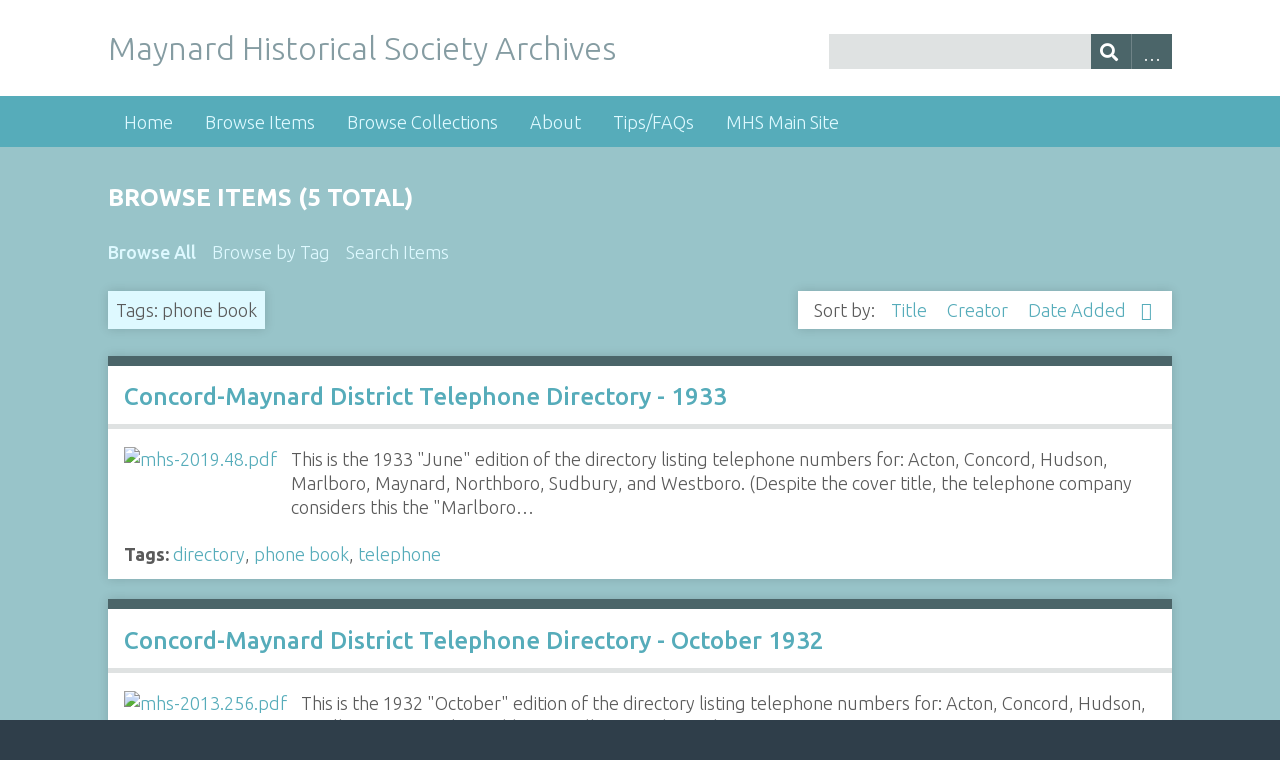

--- FILE ---
content_type: text/html; charset=utf-8
request_url: https://collection.maynardhistory.org/items/browse?tags=phone+book
body_size: 2990
content:
<!DOCTYPE html>
<html class="winter" lang="en-US">
<head>
    <meta charset="utf-8">
    <meta name="viewport" content="width=device-width, initial-scale=1">
        <meta name="description" content="The Collected Archives of the Maynard Historical Society - Maynard, Massachusetts">
    
        <title>Browse Items &middot; Maynard Historical Society Archives</title>

    <link rel="alternate" type="application/rss+xml" title="Omeka RSS Feed" href="/items/browse?tags=phone+book&amp;output=rss2" /><link rel="alternate" type="application/atom+xml" title="Omeka Atom Feed" href="/items/browse?tags=phone+book&amp;output=atom" />
    <!-- Plugin Stuff -->
    
    <!-- Stylesheets -->
    <link href="/application/views/scripts/css/public.css?v=3.1.2" media="screen" rel="stylesheet" type="text/css" >
<link href="/plugins/ClickableLinksPlus/views/shared/css/clickable_links_plus.css?v=3.1.2" media="all" rel="stylesheet" type="text/css" >
<link href="//fonts.googleapis.com/css?family=Ubuntu:300,400,500,700,300italic,400italic,500italic,700italic" media="all" rel="stylesheet" type="text/css" >
<link href="/application/views/scripts/css/iconfonts.css?v=3.1.2" media="screen" rel="stylesheet" type="text/css" >
<link href="/themes/mhs/css/normalize.css?v=3.1.2" media="screen" rel="stylesheet" type="text/css" >
<link href="/themes/mhs/css/style.css?v=3.1.2" media="screen" rel="stylesheet" type="text/css" >
<link href="/themes/mhs/css/print.css?v=3.1.2" media="print" rel="stylesheet" type="text/css" >
    <!-- JavaScripts -->
                        <script type="text/javascript" src="//ajax.googleapis.com/ajax/libs/jquery/3.6.0/jquery.min.js"></script>
<script type="text/javascript">
    //<!--
    window.jQuery || document.write("<script type=\"text\/javascript\" src=\"\/application\/views\/scripts\/javascripts\/vendor\/jquery.js?v=3.1.2\" charset=\"utf-8\"><\/script>")    //-->
</script>
<script type="text/javascript" src="//ajax.googleapis.com/ajax/libs/jqueryui/1.12.1/jquery-ui.min.js"></script>
<script type="text/javascript">
    //<!--
    window.jQuery.ui || document.write("<script type=\"text\/javascript\" src=\"\/application\/views\/scripts\/javascripts\/vendor\/jquery-ui.js?v=3.1.2\" charset=\"utf-8\"><\/script>")    //-->
</script>
<script type="text/javascript" src="/application/views/scripts/javascripts/vendor/jquery.ui.touch-punch.js"></script>
<script type="text/javascript">
    //<!--
    jQuery.noConflict();    //-->
</script>
<script type="text/javascript" src="/plugins/ClickableLinksPlus/views/shared/javascripts/linkifyjs/linkify-polyfill.js?v=3.1.2"></script>
<script type="text/javascript" src="/plugins/ClickableLinksPlus/views/shared/javascripts/linkifyjs/linkify.js?v=3.1.2"></script>
<script type="text/javascript" src="/plugins/ClickableLinksPlus/views/shared/javascripts/linkifyjs/linkify-html.js?v=3.1.2"></script>
<script type="text/javascript" src="/themes/mhs/javascripts/vendor/modernizr.js?v=3.1.2"></script>
<script type="text/javascript" src="/application/views/scripts/javascripts/vendor/selectivizr.js?v=3.1.2"></script>
<script type="text/javascript" src="/themes/mhs/javascripts/jquery-extra-selectors.js?v=3.1.2"></script>
<script type="text/javascript" src="/application/views/scripts/javascripts/vendor/respond.js?v=3.1.2"></script>
<script type="text/javascript" src="/themes/mhs/javascripts/globals.js?v=3.1.2"></script></head>
<body id="items" class="browse">
        <div id="wrap">
        <header>
            <div id="site-title">
                <a href="https://collection.maynardhistory.org" >Maynard Historical Society Archives</a>
            </div>
            <div id="search-container">
                                <form id="search-form" name="search-form" action="/search" aria-label="Search" method="get">    <input type="text" name="query" id="query" value="" title="Query" aria-label="Query" aria-labelledby="search-form query">        <button id="advanced-search" type="button" class="show-advanced button" aria-label="Options" title="Options" aria-labelledby="search-form advanced-search">
        <span class="icon" aria-hidden="true"></span>
    </button>
    <div id="advanced-form">
        <fieldset id="query-types">
            <legend>Search using this query type:</legend>
            <label><input type="radio" name="query_type" id="query_type-keyword" value="keyword" checked="checked">Keyword</label><br>
<label><input type="radio" name="query_type" id="query_type-boolean" value="boolean">Boolean</label><br>
<label><input type="radio" name="query_type" id="query_type-exact_match" value="exact_match">Exact match</label>        </fieldset>
                <fieldset id="record-types">
            <legend>Search only these record types:</legend>
                        <input type="checkbox" name="record_types[]" id="record_types-Item" value="Item" checked="checked"> <label for="record_types-Item">Item</label><br>
                    </fieldset>
                <p><a href="/items/search?tags=phone+book">Advanced Search (Items only)</a></p>
    </div>
        <button name="submit_search" id="submit_search" type="submit" value="Submit" title="Submit" class="button" aria-label="Submit" aria-labelledby="search-form submit_search"><span class="icon" aria-hidden="true"></span></button></form>
                            </div>
                    </header>

        <nav class="top">
            <ul class="navigation">
    <li>
        <a href="/">Home</a>
    </li>
    <li class="active">
        <a href="/items/browse">Browse Items</a>
    </li>
    <li>
        <a href="/collections/browse">Browse Collections</a>
    </li>
    <li>
        <a href="/about">About</a>
    </li>
    <li>
        <a href="/tips">Tips/FAQs</a>
    </li>
    <li>
        <a href="http://maynardhistory.org">MHS Main Site</a>
    </li>
</ul>        </nav>

        <div id="content">
            
<div id="primary2" style="display:none"></div>

    <h1>Browse Items (5 total)</h1>

    <nav class="items-nav navigation" id="secondary-nav">
        <ul class="navigation">
    <li class="active">
        <a href="/items/browse">Browse All</a>
    </li>
    <li>
        <a href="/items/tags">Browse by Tag</a>
    </li>
    <li>
        <a href="/items/search">Search Items</a>
    </li>
</ul>    </nav>

    <div id="item-filters"><ul><li class="tags">Tags: phone book</li></ul></div>
    
    
        <div id="sort-links">
        <span class="sort-label">Sort by: </span><ul id="sort-links-list"><li  ><a href="/items/browse?tags=phone+book&amp;sort_field=Dublin+Core%2CTitle" aria-label="Sort ascending Title" title="Sort ascending">Title <span role="presentation" class="sort-icon"></span></a></li><li  ><a href="/items/browse?tags=phone+book&amp;sort_field=Dublin+Core%2CCreator" aria-label="Sort ascending Creator" title="Sort ascending">Creator <span role="presentation" class="sort-icon"></span></a></li><li class="sorting desc" ><a href="/items/browse?tags=phone+book&amp;sort_field=added&amp;sort_dir=a" aria-label="Sorting descending Date Added" title="Sorting descending">Date Added <span role="presentation" class="sort-icon"></span></a></li></ul>    </div>

    
        <div class="item hentry">

        <h2><a href="/items/show/10224" class="permalink">Concord-Maynard District Telephone Directory - 1933</a></h2>

                <div class="item-img">
            <a href="/items/show/10224"><img src="https://collection.maynardhistory.org/files/square_thumbnails/d31ac59a3083cc4f1eb30f89c5e65147.jpg" alt="mhs-2019.48.pdf" title="mhs-2019.48.pdf"></a>        </div>
        
                <div class="item-description">
            This is the 1933 &quot;June&quot; edition of the directory listing  telephone numbers for: Acton, Concord, Hudson, Marlboro, Maynard, Northboro, Sudbury, and Westboro.  (Despite the cover title, the telephone company considers this the &quot;Marlboro…        </div>
        
                <div class="tags"><p><strong>Tags:</strong>
            <a href="/items/browse?tags=directory" rel="tag">directory</a>, <a href="/items/browse?tags=phone+book" rel="tag">phone book</a>, <a href="/items/browse?tags=telephone" rel="tag">telephone</a></p>
        </div>
        
        
    </div><!-- end class="item hentry" -->
        <div class="item hentry">

        <h2><a href="/items/show/10223" class="permalink">Concord-Maynard District Telephone Directory - October 1932</a></h2>

                <div class="item-img">
            <a href="/items/show/10223"><img src="https://collection.maynardhistory.org/files/square_thumbnails/e65dec3c2b23b56d55384f0bd70a0d49.jpg" alt="mhs-2013.256.pdf" title="mhs-2013.256.pdf"></a>        </div>
        
                <div class="item-description">
            This is the 1932 &quot;October&quot; edition of the directory listing  telephone numbers for: Acton, Concord, Hudson, Marlboro, Maynard, Northboro, Sudbury, and Westboro.<br />
<br />
Included in those towns are numbers for the following areas: Boxboro, Carlisle,…        </div>
        
                <div class="tags"><p><strong>Tags:</strong>
            <a href="/items/browse?tags=directory" rel="tag">directory</a>, <a href="/items/browse?tags=phone+book" rel="tag">phone book</a>, <a href="/items/browse?tags=telephone" rel="tag">telephone</a></p>
        </div>
        
        
    </div><!-- end class="item hentry" -->
        <div class="item hentry">

        <h2><a href="/items/show/3398" class="permalink">Concord-Maynard District Telephone Directory  -  1932<br />
</a></h2>

                <div class="item-img">
            <a href="/items/show/3398"><img src="https://collection.maynardhistory.org/files/square_thumbnails/6b877b24dbd47198138f5d402083925b.jpg" alt="mhs-2019.49.pdf" title="mhs-2019.49.pdf"></a>        </div>
        
                <div class="item-description">
            This is the 1932 &quot;Spring &amp; Summer&quot; edition of the directory listing  telephone numbers for: Acton, Concord, Hudson, Marlboro, Maynard, Northboro, Sudbury, and Westboro.<br />
<br />
Included in those towns are numbers for the following areas: Boxboro,…        </div>
        
                <div class="tags"><p><strong>Tags:</strong>
            <a href="/items/browse?tags=directory" rel="tag">directory</a>, <a href="/items/browse?tags=phone+book" rel="tag">phone book</a>, <a href="/items/browse?tags=telephone" rel="tag">telephone</a></p>
        </div>
        
        
    </div><!-- end class="item hentry" -->
        <div class="item hentry">

        <h2><a href="/items/show/3390" class="permalink">New England Telephone Directory  -  1966</a></h2>

        
                <div class="item-description">
            Phone numbers for Marlboro, Concord, Acton, Hudson, Maynard        </div>
        
                <div class="tags"><p><strong>Tags:</strong>
            <a href="/items/browse?tags=directory" rel="tag">directory</a>, <a href="/items/browse?tags=phone+book" rel="tag">phone book</a>, <a href="/items/browse?tags=telephone" rel="tag">telephone</a></p>
        </div>
        
        
    </div><!-- end class="item hentry" -->
        <div class="item hentry">

        <h2><a href="/items/show/3389" class="permalink">New England Telephone Directory  -  1969</a></h2>

        
                <div class="item-description">
            Phone numbers for Marlboro, Concord, Acton, Hudson, Maynard        </div>
        
                <div class="tags"><p><strong>Tags:</strong>
            <a href="/items/browse?tags=directory" rel="tag">directory</a>, <a href="/items/browse?tags=phone+book" rel="tag">phone book</a>, <a href="/items/browse?tags=telephone" rel="tag">telephone</a></p>
        </div>
        
        
    </div><!-- end class="item hentry" -->
    
    
    
<div style="display:none"></div><!-- end primary -->

</div><!-- end content -->

<footer>

        <div id="custom-footer-text">
                        <p>This site is a ongoing project of the Maynard Historical Society funded by the Society and, in part, from a Community Preservation Act (CPA) grant from the Town of Maynard, Massachusetts. We are grateful for the support of the town's citizens in preserving Maynard's history. We are also grateful to the Omeka project for the software that helps us make our collection available on the web.</p>
                                        <p>Contact the Maynard Historical Society for Copyright and usage information as it varies from item to item.</p>
                    </div>

        <p>Proudly powered by <a href="http://omeka.org">Omeka</a>.</p>

    
</footer>

</div><!--end wrap-->

<script type="text/javascript">
jQuery(document).ready(function () {
    Seasons.showAdvancedForm();
    Seasons.mobileSelectNav();
});
</script>

</body>

</html>


--- FILE ---
content_type: text/css
request_url: https://collection.maynardhistory.org/themes/mhs/css/style.css?v=3.1.2
body_size: 8155
content:
@media screen {
  /*
  Table of Contents
  =================
  -- General HTML Elements
  ----- Headings
  ----- Form Elements
  -- Global Classes
  -- Navigation
  ----- Pagination
  -- Header
  -- Footer
  -- Content
  -- Home
  -- Items
  -- Search
  ----- Advanced Search
  -- Files
  -- Collections
  -- ExhibitBuilder
  -- Simple Pages
  -- Winter Styles
  -- Spring Styles
  -- Summer Styles
  -- Autumn Styles
  -- Night Styles
  */
  /* !---------- General HTML Elements ---------- */
  body {
    font-family: "Ubuntu", sans-serif;
    font-weight: 300;
    font-size: 16px;
    line-height: 24px;
    word-wrap: break-word;
    height: 100%;
  }

  a {
    text-decoration: none;
  }

  /* !---------- Headings ---------- */
  h1 {
    font-size: 32px;
    line-height: 48px;
  }

  h2 {
    font-size: 24px;
    line-height: 36px;
  }

  h3 {
    font-size: 20px;
    line-height: 30px;
    font-weight: 500;
  }

  h4 {
    font-size: 18px;
    line-height: 27px;
  }

  h5, h6 {
    font-size: 16px;
    line-height: 24px;
  }

  p, ol, ul {
    margin-bottom: 1.5em;
  }
  p:only-child, p:last-child, ol:only-child, ol:last-child, ul:only-child, ul:last-child {
    margin-bottom: 0;
  }

  ul {
    list-style-type: disc;
    padding-left: 1em;
  }

  /* !---------- Form Elements ---------- */
  label {
    padding-top: 0.75em;
    padding-bottom: 0.75em;
    display: inline-block;
  }

  input[type=text], input[type=password], textarea,
  input[type=submit], button, .button {
    border: 0;
    padding: 0.46875em 16px;
    margin: 0;
    -webkit-box-sizing: border-box;
    -moz-box-sizing: border-box;
    box-sizing: border-box;
    *behavior: url("../javascripts/boxsizing.htc");
  }

  input[type=text], input[type=password],
  input[type=submit], button, .button {
    height: 35px;
  }

  input[type=text], input[type=password], textarea {
    width: 100%;
  }

  input[type=radio] {
    margin-right: 5px;
  }

  select {
    margin: 0 0 1.5em;
    border: 1px solid #dfe2e2;
    line-height: 36px;
    height: 36px;
    font-size: 16px;
  }

  input[type=submit], button, .button {
    color: #fff;
    text-transform: uppercase;
    cursor: pointer;
  }

  fieldset {
    border: 0;
    margin: 0;
    padding: 0;
  }

  /* !---------- Global classes ---------- */
  .container {
    *zoom: 1;
    max-width: 59em;
    _width: 59em;
    padding-left: 1em;
    padding-right: 1em;
    margin-left: auto;
    margin-right: auto;
  }
  .container:after {
    content: "";
    display: table;
    clear: both;
  }

  .show #primary {
    padding: 0;
  }
  .show #primary > div, .show #content #sidebar > div {
    border-style: solid;
    border-width: 10px 0 0 0;
    padding: 0.75em 16px;
    -webkit-box-sizing: border-box;
    -moz-box-sizing: border-box;
    box-sizing: border-box;
    *behavior: url("../javascripts/boxsizing.htc");
    margin-bottom: 1.125em;
    -webkit-box-shadow: rgba(0, 0, 0, 0.15) 0 0 10px;
    -moz-box-shadow: rgba(0, 0, 0, 0.15) 0 0 10px;
    box-shadow: rgba(0, 0, 0, 0.15) 0 0 10px;
  }
  .show #primary > div > *:first-child, .show #content #sidebar > div > *:first-child {
    margin-top: 0em;
  }
  .show .item-file {
    text-align: center;
    width: 100%;
  }
  .show .item-file .download-file {
    display: inline-block;
  }
  .show .item-file img {
    vertical-align: bottom;
    max-width: 100%;
  }
  .show .item-file > div {
    display: inline-block;
  }

  .gm-style {
    word-wrap: normal;
  }

  .image {
    height: 4.5em;
    width: auto;
    float: left;
    display: block;
    margin: 0 0.75em 0.75em 0;
  }
  .image img {
    height: 100%;
    width: auto;
  }

  .collection .image,
  .exhibit .image {
    -webkit-box-shadow: -3px -3px 0 #bbbbbb, -4px -4px 0 white, -7px -7px 0 #dedede;
    -moz-box-shadow: -3px -3px 0 #bbbbbb, -4px -4px 0 white, -7px -7px 0 #dedede;
    box-shadow: -3px -3px 0 #bbbbbb, -4px -4px 0 white, -7px -7px 0 #dedede;
    margin-left: 7px;
  }

  .record {
    clear: both;
    overflow: hidden;
  }

  /* !---------- Navigation ---------- */
  nav ul {
    list-style: none;
    margin: 0 auto;
  }
  nav a {
    display: inline-block;
  }

  .top {
    padding: 0 16px;
  }
  .top ul {
    display: none;
  }
  .top a {
    padding-top: 0.75em;
    padding-bottom: 0.75em;
  }
  .top .mobile {
    margin: 1.5em auto;
    width: 100%;
  }

  .navigation ul, ul.navigation {
    padding-left: 0;
  }

  .secondary-nav, #secondary-nav {
    margin-bottom: 1.5em;
    *zoom: 1;
  }
  .secondary-nav:after, #secondary-nav:after {
    content: "";
    display: table;
    clear: both;
  }
  .secondary-nav .current, .secondary-nav .active, #secondary-nav .current, #secondary-nav .active {
    font-weight: 500;
  }
  .secondary-nav ul, #secondary-nav ul {
    padding-left: 0;
  }
  .secondary-nav li, #secondary-nav li {
    float: left;
    width: auto;
    margin-right: 16px;
  }

  /* !---------- Pagination ---------- */
  .pagination {
    list-style-type: none;
    padding-left: 0;
    margin: 0 0 1.5em;
  }
  .pagination li {
    display: inline-block;
    margin-right: 5px;
    vertical-align: top;
  }
  .pagination input[type=text] {
    width: 50px;
    text-align: right;
    margin-right: 10px;
    padding-left: 5px !important;
    padding-right: 5px !important;
    border-style: solid;
    border-width: 0.0625em;
    padding: -0.0625em;
    -webkit-box-shadow: rgba(0, 0, 0, 0.15) 0 0 10px;
    -moz-box-shadow: rgba(0, 0, 0, 0.15) 0 0 10px;
    box-shadow: rgba(0, 0, 0, 0.15) 0 0 10px;
  }

  .pagination form label {
    padding: 0;
  }


  nav.pagination {
    padding: 0;
  }
  nav.pagination .pagination_list {
    -webkit-box-shadow: rgba(0, 0, 0, 0.15) 0 0 10px;
    -moz-box-shadow: rgba(0, 0, 0, 0.15) 0 0 10px;
    box-shadow: rgba(0, 0, 0, 0.15) 0 0 10px;
    margin-bottom: 1.875em;
    clear: both;
    padding: 0.375em 0;
    text-align: center;
  }
  nav.pagination .pagination_list li {
    display: inline-block;
    width: auto;
    color: #fff;
    margin: 0 4px;
    zoom: 1;
  }
  nav.pagination .pagination_list a {
    padding: 0;
  }
  nav.pagination .pagination_list .pagination_current {
    font-weight: 500;
  }
  nav.pagination .pagination_list .pagination_first a, nav.pagination .pagination_list .pagination_last a,
  nav.pagination .pagination_list .pagination_previous a, nav.pagination .pagination_list .pagination_next a {
    display: inline-block;
    text-indent: -9999px;
    height: auto;
    -webkit-box-shadow: transparent 0 0 0;
    -moz-box-shadow: transparent 0 0 0;
    box-shadow: transparent 0 0 0;
  }
  nav.pagination .pagination_list .pagination_first a:after, nav.pagination .pagination_list .pagination_last a:after,
  nav.pagination .pagination_list .pagination_previous a:after, nav.pagination .pagination_list .pagination_next a:after {
    text-indent: 0;
    display: block;
    margin-top: -2em;
  }
  nav.pagination .pagination_list .pagination_first a:after {
    content: "<<";
  }
  nav.pagination .pagination_list .pagination_last a:after {
    content: ">>";
  }
  nav.pagination .pagination_list .pagination_previous a:after {
    content: "<";
  }
  nav.pagination .pagination_list .pagination_next a:after {
    content: ">";
  }

  .pagination_previous a, .pagination_next a {
    width: 36px;
    height: 36px;
    display: inline-block;
    text-indent: -9999px;
    box-shadow: rgba(0, 0, 0, 0.15) 0 0 10px;
    position: relative;
  }
  .pagination_previous a:after, .pagination_next a:after {
    font-family: "Font Awesome 5 Free";
    font-weight: 900;
    text-indent: 0;
    position: absolute;
    top: 0;
    left: 0;
    width: 36px;
    text-align: center;
    line-height: 36px;
  }

  .pagination_previous a:after {
    content: "";
  }

  .pagination_next a:after {
    content: "";
  }

  .item-pagination {
    clear: both;
    padding-bottom: 0.75em;
  }
  .item-pagination li {
    display: inline-block;
    background-color: #fff;
    margin: 0 0 0.75em 0;
    padding: 0.375em 8px;
    -webkit-box-shadow: rgba(0, 0, 0, 0.15) 0 0 10px;
    -moz-box-shadow: rgba(0, 0, 0, 0.15) 0 0 10px;
    box-shadow: rgba(0, 0, 0, 0.15) 0 0 10px;
  }
  .item-pagination li:empty {
    display: none;
  }
  .item-pagination .next {
    float: right;
  }
  .item-pagination .previous {
    float: left;
  }

  /* !---------- Header ---------- */
  #site-title {
    font-size: 32px;
    line-height: 48px;
    font-weight: 300;
    text-align: center;
    margin: 0;
    padding-top: 0.75em;
    padding-bottom: 0.75em;
  }

  #search-container {
    padding: 0 16px 1.5em;
  }
  #search-container:after {
    content: "";
    display: block;
    height: 0;
    width: 100px;
    clear: both;
  }

  #search-form {
    text-align: center;
    position: relative;
    overflow: visible;
  }
  #search-form input[type=text], #search-form button {
    -webkit-appearance: none;
    -moz-appearance: none;
    -webkit-border-radius: 0px;
    -moz-border-radius: 0px;
    -ms-border-radius: 0px;
    -o-border-radius: 0px;
    border-radius: 0px;
  }
  #search-form input[type=text] {
    width: 100%;
    font-size: 0.875em;
    line-height: 1.5em;
    padding-right: 3em;
  }
  #search-form button {
    width: 2.25em;
    padding: 0;
    position: absolute;
    top: 0;
    right: 0;
    text-indent: -9999px;
  }
  
  #search-form button:after {
    font-family: "Font Awesome 5 Free";
    font-weight: 900;
    content: "";
    position: absolute;
    left: 0;
    top: 0;
    text-indent: 0;
    width: 36px;
    line-height: 36px;
  }



  #search-form.with-advanced input[type=text] {
    padding-right: 5.25em;
  }
  #search-form.with-advanced button {
    right: 2.25em;
  }

  #advanced-search {
    width: 2.25em;
    height: 35px;
    text-indent: -9999px;
    display: block;
    position: absolute;
    padding: 0;
    top: 0;
    right: 0;
    line-height: 30px;
    background-color: #4b6569;
    -webkit-box-sizing: content-box;
    -moz-box-sizing: content-box;
    box-sizing: content-box;
    *behavior: url("../javascripts/boxsizing.htc");
  }
  #advanced-search:focus {
    outline: -webkit-focus-ring-color auto 5px;
  }
  #advanced-search:link, #advanced-search:hover, #advanced-search:active, #advanced-search:visited {
    color: #fff;
  }
  #advanced-search:after {
    width: 2.25em;
    content: "\2026";
    display: block;
    text-indent: 0;
    text-align: center;
    position: absolute;
    left: 0;
    top: 0;
    height: 2.25em;
    line-height: 2.25em;
    border-left: 1px solid rgba(255, 255, 255, 0.2);
  }

  #advanced-form {
    display: none;
    background-color: #fff;
    overflow: auto;
    z-index: 1001;
    position: absolute;
    top: 35px;
    left: 0;
    border: 1px solid #e7e7e7;
    width: 100%;
    padding: 1.5em 16px;
    text-align: left;
    -webkit-box-sizing: border-box;
    -moz-box-sizing: border-box;
    box-sizing: border-box;
    *behavior: url("../javascripts/boxsizing.htc");
    -webkit-box-shadow: rgba(0, 0, 0, 0.25) 0 5px 10px;
    -moz-box-shadow: rgba(0, 0, 0, 0.25) 0 5px 10px;
    box-shadow: rgba(0, 0, 0, 0.25) 0 5px 10px;
  }
  #advanced-form #query-types *:first-child {
    margin-top: 0;
  }
  #advanced-form label {
    margin: 0;
    padding: 0;
  }
  #advanced-form p {
    margin: 0.75em 0;
  }
  #advanced-form p:last-of-type {
    margin-bottom: 0em;
  }

  /* !---------- Footer ---------- */
  footer {
    margin-top: 1.5em;
    padding: 0 16px;
  }
  footer p {
    padding-bottom: 1.5em;
  }
  footer:empty {
    display: none;
  }

  /* !---------- Content ---------- */
  #content {
    clear: both;
    overflow: visible;
    padding: 1.5em 16px;
    *zoom: 1;
  }
  #content:after {
    content: "";
    display: table;
    clear: both;
  }
  #content h1 {
    font-size: 24px;
    line-height: 48px;
    text-transform: uppercase;
    border-top: 0;
    padding: 0 0 0.75em;
    margin: 0;
  }
  #content > h2, #content > div > h2, #content #primary > h2, #content #primary > div > h2,
  #content #sidebar > h2, #content #sidebar > div > h2 {
    padding: 0 16px 0.375em;
    font-weight: 500;
    border-style: solid;
    border-width: 0 0 5px 0;
    margin: 0 0 0.75em -16px;
    width: 100%;
  }
  #content > div, #content section {
    background-color: #fff;
    border-style: solid;
    border-width: 10px 0 0 0;
    overflow: visible;
    padding: 0.75em 16px;
    -webkit-box-shadow: rgba(0, 0, 0, 0.15) 0 0 10px;
    -moz-box-shadow: rgba(0, 0, 0, 0.15) 0 0 10px;
    box-shadow: rgba(0, 0, 0, 0.15) 0 0 10px;
    -webkit-box-sizing: border-box;
    -moz-box-sizing: border-box;
    box-sizing: border-box;
    *behavior: url("../javascripts/boxsizing.htc");
    margin-bottom: 1.125em;
    *zoom: 1;
  }
  #content > div > *:only-child, #content section > *:only-child {
    margin-top: 0;
  }
  #content > div:after, #content section:after {
    content: "";
    display: table;
    clear: both;
  }
  #content .field div:only-of-type {
    margin-bottom: 0;
  }
  #content .inputs {
    padding: 0.75em 0 0;
    clear: both;
  }
  #content > .element {
    border-bottom: 0;
  }
  #content .element-set div {
    padding-bottom: 0.75em;
    margin-bottom: 0;
  }
  #content .element-set div:only-of-type, #content .element-set div:last-of-type {
    border-bottom: 0;
    padding-bottom: 0.375em;
  }
  #content .item-meta {
    padding-bottom: 0;
  }
  #content .item-meta .item-description {
    padding-top: 0;
  }
  #content .item-meta .item-img {
    border: 1px solid #dfe2e2;
    padding: 0;
    float: left;
    margin: 0 0.75em 0.75em 0;
  }
  #content .item-meta .item-img img {
    margin: 0;
  }
  #content #search-filters, #content #item-filters {
    background-color: transparent;
    border-top: 0;
    -webkit-box-shadow: transparent 0 0 0;
    -moz-box-shadow: transparent 0 0 0;
    box-shadow: transparent 0 0 0;
    padding: 0;
    margin-bottom: 1.5em;
  }
  #content #search-filters > ul, #content #item-filters > ul {
    float: left;
    padding-left: 0;
  }
  #content #search-filters li, #content #item-filters li {
    overflow: auto;
    padding: 0.375em 8px;
    -webkit-box-shadow: rgba(0, 0, 0, 0.15) 0 0 10px;
    -moz-box-shadow: rgba(0, 0, 0, 0.15) 0 0 10px;
    box-shadow: rgba(0, 0, 0, 0.15) 0 0 10px;
  }
  #content #search-filters li li, #content #item-filters li li {
    display: inline;
    padding: 0.375em 0;
    text-transform: lowercase;
    -webkit-box-shadow: transparent 0 0 0;
    -moz-box-shadow: transparent 0 0 0;
    box-shadow: transparent 0 0 0;
  }
  #content #search-filters li li:last-of-type:after, #content #item-filters li li:last-of-type:after {
    content: "";
  }
  #content #search-filters li li:after, #content #item-filters li li:after {
    content: ", ";
  }
  #content div.hTagcloud {
    border: 0;
    background-color: transparent;
    -webkit-box-shadow: transparent 0 0 0;
    -moz-box-shadow: transparent 0 0 0;
    box-shadow: transparent 0 0 0;
    padding: 0;
  }
  #content div.hTagcloud ul {
    list-style: none;
    margin: 0;
    padding: 0;
  }
  #content div.hTagcloud ul li {
    display: inline-block;
    zoom: 1;
    background-color: #fff;
    margin: 0 8px 0.75em 0;
    padding: 0.375em 8px;
    -webkit-box-shadow: rgba(0, 0, 0, 0.15) 0 0 10px;
    -moz-box-shadow: rgba(0, 0, 0, 0.15) 0 0 10px;
    box-shadow: rgba(0, 0, 0, 0.15) 0 0 10px;
  }
  #content .view-items-link {
    border-top: 1px solid #dfe2e2 !important;
    margin: 0.75em 0 0 -16px !important;
    padding: 0.75em 16px 0 !important;
    width: 100% !important;
    clear: both;
  }
  #content .view-items-link + div {
    border-color: #DFE2E2;
    margin-top: 0.75em;
    border-top-style: solid;
    border-top-width: 0.0625em;
    padding-top: 1.4375em;
  }
  #content #sort-links {
    border-top: 0;
    padding: 0.375em 12px;
    margin-bottom: 1.5em;
  }
  #content #sort-links span, #content #sort-links ul, #content #sort-links li {
    display: inline-block;
    margin: 0 4px;
    zoom: 1;
    display: inline;
  }
  #content #sort-links-list {
    padding-left: 0;
  }

  .asc a:after,
  .desc a:after {
    font-family: "Font Awesome 5 Free";
    display: inline-block;
    margin-left: 3px;
  }

  .asc a:after {
    content: "\f0d8";
  }

  .desc a:after {
    content: "\f0d7";
  }

  #primary {
    border-style: solid;
    border-width: 10px 0 0 0;
    overflow: visible;
    padding: 1.5em 16px;
    -webkit-box-shadow: rgba(0, 0, 0, 0.15) 0 0 10px;
    -moz-box-shadow: rgba(0, 0, 0, 0.15) 0 0 10px;
    box-shadow: rgba(0, 0, 0, 0.15) 0 0 10px;
    -webkit-box-sizing: border-box;
    -moz-box-sizing: border-box;
    box-sizing: border-box;
    *behavior: url("../javascripts/boxsizing.htc");
    margin-bottom: 1.125em;
    padding-left: 3.38983%;
    padding-right: 3.38983%;
  }
  #primary div {
    border-top: 0;
    -webkit-box-shadow: transparent 0 0 0;
    -moz-box-shadow: transparent 0 0 0;
    box-shadow: transparent 0 0 0;
  }
  #primary h1:first-child {
    margin-top: 0;
  }
  #primary > * {
    padding: 0;
  }
  #primary > ul, #primary > ol {
    padding-left: 1em;
  }

  /* !---------- Home ---------- */
  #home #content div#recent-items .item {
    margin-left: -16px;
    padding-left: 16px;
    margin-right: -16px;
    padding-right: 16px;
    border-top: 1px solid #dfe2e2;
  }
  #home #content div#recent-items .item:first-of-type {
    border-top: 0;
  }
  #home #content div#recent-items .item:first-of-type h3 {
    margin-top: 0em;
  }
  #home #content div#recent-items .item h3 {
    margin-top: 0.75em;
  }
  #home #content div .items-list {
    margin: 0 -16px;
  }
  #home #content div .items-list .item-description {
    margin: 0.75em 0 0;
  }
  #home #content div h3, #home #content div h4, #home #content div h5, #home #content div h6,
  #home #content div p, #home #content div input, #home #content div textarea {
    margin-top: 0.75em;
    margin-bottom: 0.75em;
  }
  #home #content div h3 {
    margin-top: 0;
    font-weight: 300;
    text-transform: uppercase;
  }
  #home #content div img {
    border: 1px solid #dfe2e2;
    display: block;
    max-height: 100%;
    width: auto;
    -webkit-box-sizing: border-box;
    -moz-box-sizing: border-box;
    box-sizing: border-box;
    *behavior: url("../javascripts/boxsizing.htc");
  }
  #home #content div .show {
    display: block;
    text-transform: capitalize;
  }
  #home #content div .show:before {
    content: "(";
  }
  #home #content div .show:after {
    content: "...)";
  }
  #home #content div .view-items-link {
    border-top: 1px solid #dfe2e2;
  }
  #home #content div .item-img {
    display: inline;
  }
  #home #content div .item-description {
    margin-top: 0;
    padding-top: 0;
  }
  #home #intro {
    margin-bottom: 1.5em;
  }
  #home #featured-item p {
    clear: both;
  }
  #home #featured-item img {
    margin-bottom: 0;
  }
  #home #recent-items h2 {
    padding-bottom: 0.75em;
  }

  /* !---------- Items ---------- */
  .items.show h3 {
    margin-bottom: 0.75em;
  }
  .items.show #itemfiles #item-images > div {
    width: 22.5%;
    display: inline-block;
    margin-right: 3%;
  }
  .items.show #itemfiles #item-images > div:nth-of-type(4n) {
    margin-right: 0;
  }
  .items.show #itemfiles a {
    border: 1px solid #dfe2e2;
    display: inline-block;
    zoom: 1;
    overflow: visible;
    margin: 0;
    padding: 0;
    -webkit-box-sizing: border-box;
    -moz-box-sizing: border-box;
    box-sizing: border-box;
    *behavior: url("../javascripts/boxsizing.htc");
  }
  .items.show #itemfiles a img {
    width: 100%;
    height: auto;
    vertical-align: bottom;
  }
  .items.show #itemfiles .element-text div:first-of-type {
    border-top: 1px solid #dfe2e2;
  }
  .items.show #primary .element:last-of-type {
    padding-bottom: 0;
  }
  .items.show #primary {
    background-color: transparent;
    border-top: 0;
    -webkit-box-shadow: transparent 0 0 0;
    -moz-box-shadow: transparent 0 0 0;
    box-shadow: transparent 0 0 0;
    padding: 0;
    padding: 0;
  }
  .items.show #primary > div {
    border-top-width: 10px;
    border-top-style: solid;
    -webkit-box-shadow: rgba(0, 0, 0, 0.15) 0 0 10px;
    -moz-box-shadow: rgba(0, 0, 0, 0.15) 0 0 10px;
    box-shadow: rgba(0, 0, 0, 0.15) 0 0 10px;
  }

  #content #outputs {
    background-color: transparent;
    border-top: 0;
    -webkit-box-shadow: transparent 0 0 0;
    -moz-box-shadow: transparent 0 0 0;
    box-shadow: transparent 0 0 0;
    padding: 0;
    clear: both;
  }
  #content #outputs p {
    padding-left: 0;
  }

  .item img {
    height: 4.5em;
    width: auto;
    float: left;
    margin: 0 0.75em 0.75em 0;
  }

  /* !---------- Search ---------- */
  #search-results {
    background-color: #fff;
    margin-bottom: 1.5em;
    -webkit-box-shadow: rgba(0, 0, 0, 0.15) 0 0 10px;
    -moz-box-shadow: rgba(0, 0, 0, 0.15) 0 0 10px;
    box-shadow: rgba(0, 0, 0, 0.15) 0 0 10px;
  }
  #search-results .record-image {
    height: 4.5em;
  }
  #search-results th {
    color: #fff;
  }
  #search-results th, #search-results td {
    padding: 0.75em 8px;
    text-align: left;
    vertical-align: top;
  }
  #search-results th:last-of-type, #search-results td:last-of-type {
    border-right: 0;
  }
  #search-results td {
    border-color: #ddd;
    border-bottom-style: solid;
    border-bottom-width: 0.0625em;
    padding-bottom: -0.0625em;
    padding-top: 1.5em;
  }
  #search-results .item img {
    margin: 0;
    height: 100%;
    width: auto;
  }

  #no-results {
    clear: both;
  }

  /* !---------- Advanced Search ---------- */
  .advanced-search #content form > div {
    background-color: #fff;
    border-style: solid;
    border-width: 10px 0 0 0;
    overflow: visible;
    padding: 0 16px;
    -webkit-box-shadow: rgba(0, 0, 0, 0.15) 0 0 10px;
    -moz-box-shadow: rgba(0, 0, 0, 0.15) 0 0 10px;
    box-shadow: rgba(0, 0, 0, 0.15) 0 0 10px;
    -webkit-box-sizing: border-box;
    -moz-box-sizing: border-box;
    box-sizing: border-box;
    *behavior: url("../javascripts/boxsizing.htc");
    margin-bottom: 1.125em;
    *zoom: 1;
  }
  .advanced-search #content form > div:last-of-type {
    padding: 0;
  }
  .advanced-search #content form > div input {
    margin-bottom: 1.5em;
  }
  .advanced-search #content form > div .label {
    margin-bottom: 0.75em;
    margin-top: 0.75em;
  }
  .advanced-search #content form > div:after {
    content: "";
    display: table;
    clear: both;
  }

  .search-entry select, .search-entry input[type=text] {
    width: 28%;
  }
  .search-entry select {
    margin-right: 1%;
  }
  .search-entry:first-of-type {
    padding-bottom: 0;
  }
  .search-entry:only-of-type {
    margin-bottom: 0em;
  }

  .remove_search {
    text-indent: -9999px;
    width: 36px;
    position: relative;
    height: 36px;
  }
  .remove_search:after {
    content: "\f00d";
    font-family: "Font Awesome 5 Free";
    text-indent: 0;
    text-align: center;
    width: 100%;
    top: 0;
    left: 0;
    position: absolute;
    line-height: 36px;
  }

  .advanced-search button {
    display: inline-block;
    margin: 0 0 1.5em;
  }
  .advanced-search #advanced-search-form > div:last-of-type {
    border: 0;
    background-color: transparent;
    float: left;
    *zoom: 1;
  }
  .advanced-search #advanced-search-form > div:last-of-type:after {
    content: "";
    display: table;
    clear: both;
  }
  .advanced-search #submit_search_advanced {
    margin-bottom: 0 !important;
  }

  /* !---------- File Pages ---------- */
  .files #primary {
    background-color: transparent;
    border-top: 0;
    -webkit-box-shadow: transparent 0 0 0;
    -moz-box-shadow: transparent 0 0 0;
    box-shadow: transparent 0 0 0;
    padding: 0;
    padding-top: 0;
  }
  .files #primary:first-child {
    margin-top: 0;
  }
  .files #content #sidebar h3 {
    padding-left: 0;
  }
  .files .download-file {
    -webkit-box-sizing: border-box;
    -moz-box-sizing: border-box;
    box-sizing: border-box;
    *behavior: url("../javascripts/boxsizing.htc");
    overflow: auto;
    padding: 0.375em;
    display: inline-block;
  }
  .files .download-file img {
    max-width: 100%;
    vertical-align: bottom;
    float: left;
  }
  .files .item-file {
    text-align: center;
  }
  .files .item-file > div {
    display: inline-block;
  }

  /* !---------- Collections ---------- */
  .collections:only-of-type, .collections:last-of-type {
    border-bottom: 0;
    margin-bottom: 0;
  }
  .collections #content .element-set .element {
    margin-bottom: 1.5em;
  }
  .collections #content .element-set .element:last-of-type {
    margin-bottom: 0;
  }
  .collections #collection-items .item {
    border-top: 1px solid #dfe2e2;
    margin: 0 -16px;
    padding: 0 16px 1.5em;
    overflow: hidden;
  }
  .collections #collection-items .item:first-of-type {
    border-top: 0;
  }
  .collections #collection-items .item:last-of-type {
    padding-bottom: 0.75em;
  }
  .collections #collection-items .item div:only-of-type {
    margin-bottom: 0;
  }
  .collections .collection {
    clear: both;
  }
  .collections h3:only-child {
    margin-bottom: 0em;
  }

  /* !---------- ExhibitBuilder ---------- */
  .exhibits #content .navigation {
    padding-left: 0;
    *zoom: 1;
  }
  .exhibits #content .navigation:after {
    content: "";
    display: table;
    clear: both;
  }
  .exhibits #content .navigation .current, .exhibits #content .navigation .active {
    font-weight: 500;
  }
  .exhibits #content .primary {
    padding-bottom: 0;
  }
  .exhibits .exhibit {
    clear: both;
  }
  .exhibits .exhibit-page {
    font-weight: bold;
  }
  .exhibits.summary #content h1 {
    margin-bottom: 0.75em;
  }
  .exhibits.summary #content #primary > div {
    background-color: transparent;
    border-top: 0;
    -webkit-box-shadow: transparent 0 0 0;
    -moz-box-shadow: transparent 0 0 0;
    box-shadow: transparent 0 0 0;
    padding: 0;
  }
  .exhibits.summary #content #primary > div:last-child {
    margin-bottom: 0;
  }
  .exhibits.show #content h1 {
    font-size: 32px;
  }
  .exhibits.show #content #primary:first-child {
    margin-top: 1.5em;
  }
  .exhibits.show #content #primary p, .exhibits.show #content #primary ol, .exhibits.show #content #primary ul {
    margin-bottom: 1.5em;
  }
  .exhibits.show #content .exhibit-item {
    padding-top: 0;
  }
  .exhibits.show #content #exhibit-page-navigation {
    background-color: transparent;
    border-top: 0;
    -webkit-box-shadow: transparent 0 0 0;
    -moz-box-shadow: transparent 0 0 0;
    box-shadow: transparent 0 0 0;
    padding: 0;
  }
  .exhibits.show #content #exhibit-page-navigation a, .exhibits.show #content #exhibit-page-navigation span {
    padding: 0.375em 0;
    display: inline-block;
    width: 100%;
    -webkit-box-shadow: rgba(0, 0, 0, 0.15) 0 0 10px;
    -moz-box-shadow: rgba(0, 0, 0, 0.15) 0 0 10px;
    box-shadow: rgba(0, 0, 0, 0.15) 0 0 10px;
    -webkit-box-sizing: border-box;
    -moz-box-sizing: border-box;
    box-sizing: border-box;
    *behavior: url("../javascripts/boxsizing.htc");
  }
  .exhibits.show #content #exhibit-page-navigation > div {
    padding: 0;
    width: 100%;
    text-align: center;
  }
  .exhibits.show #content #exhibit-page-navigation #exhibit-nav-next {
    margin-bottom: 1.5em;
  }
  .exhibits.show #content #exhibit-pages ul {
    margin-left: 0 !important;
  }
  .exhibits.show #content .exhibit-page-nav, .exhibits.show #content .exhibit-child-nav {
    margin-left: 0;
    padding-left: 0;
  }
  .exhibits.show #content .exhibit-page-nav .current, .exhibits.show #content .exhibit-child-nav .current {
    font-weight: bold;
  }
  .exhibits.show #content .exhibit-page-nav {
    -webkit-box-shadow: rgba(0, 0, 0, 0.15) 0 0 10px;
    -moz-box-shadow: rgba(0, 0, 0, 0.15) 0 0 10px;
    box-shadow: rgba(0, 0, 0, 0.15) 0 0 10px;
    margin-bottom: 1.5em;
  }
  .exhibits.show #content .exhibit-page-nav a {
    padding: 0;
  }
  .exhibits.show #content .exhibit-page-nav > li:nth-child(2) {
    background-color: rgba(0, 0, 0, 0.1);
  }
  .exhibits.show #content .exhibit-page-nav > li:nth-child(3) {
    background-color: rgba(0, 0, 0, 0.2);
  }
  .exhibits.show #content .exhibit-page-nav > li:nth-child(4) {
    background-color: rgba(0, 0, 0, 0.3);
  }
  .exhibits.show #content .exhibit-page-nav > li {
    display: block;
    float: none;
    overflow: auto;
    margin-right: 0;
  }
  .exhibits.show #content .exhibit-page-nav > li:first-of-type {
    text-transform: uppercase;
    padding: 0.375em 8px;
  }
  .exhibits.show #content .exhibit-page-nav > li:first-of-type a:after {
    content: ":";
  }
  .exhibits.show #content .exhibit-page-nav > li ul {
    padding-left: 0;
  }
  .exhibits.show #content .exhibit-page-nav > li ul li {
    display: inline-block;
    padding: 0.375em 8px;
    width: auto;
  }
  .exhibits #content #secondary-nav .current a,
  .exhibits #content #secondary-nav a.current,
  .exhibits #content .exhibit-section-nav .current a {
    background-color: transparent;
  }

  #content .exhibit-items,
  #content .gallery {
    padding-bottom: 0;
  }

  .summary #exhibit-pages {
    border-style: solid;
    border-width: 10px 0 0 0;
    overflow: visible;
    -webkit-box-shadow: rgba(0, 0, 0, 0.15) 0 0 10px;
    -moz-box-shadow: rgba(0, 0, 0, 0.15) 0 0 10px;
    box-shadow: rgba(0, 0, 0, 0.15) 0 0 10px;
    padding: 1.5em 16px;
    background-color: #fff;
  }
  .summary #exhibit-pages ul {
    margin-left: 0;
    padding-left: 0;
  }
  .summary #exhibit-pages ul ul {
    padding-left: 16px;
  }

  .exhibit-block:first-child p:first-of-type {
    margin-top: 0;
  }

  #content .exhibit-item:empty {
    padding: 0;
  }

  .gallery-full-left, .gallery-full-right, .gallery-thumbnails,
  .gallery-thumbnails-text-bottom, .gallery-thumbnails-text-top, .image-list-left,
  .image-list-left-thumbs, .image-list-right, .image-list-right-thumbs,
  .text-full, .text-image-left, .text-image-right {
    padding: 1.5em 0;
    margin-top: 1.5em;
  }
  .gallery-full-left div:empty, .gallery-full-right div:empty, .gallery-thumbnails div:empty,
  .gallery-thumbnails-text-bottom div:empty, .gallery-thumbnails-text-top div:empty, .image-list-left div:empty,
  .image-list-left-thumbs div:empty, .image-list-right div:empty, .image-list-right-thumbs div:empty,
  .text-full div:empty, .text-image-left div:empty, .text-image-right div:empty {
    display: none;
  }

  #content .layout-text p:only-child {
    margin-top: 1.5em;
  }

  /* !---------- Simple Pages ---------- */
  .simple-pages-navigation {
    list-style: none;
  }

  .simple-pages-navigation ul {
    display: none;
  }

  .simple-pages-navigation .current ul {
    display: block;
  }

  .simple-pages-navigation a {
    text-decoration: none;
    border-bottom: 1px solid #ddd;
    display: block;
    font-weight: bold;
    padding: 4px;
  }

  #simple-pages-breadcrumbs {
    font-weight: bold;
    margin-bottom: 1.5em;
  }

  /* !---------- Winter Styles ---------- */
  .winter body {
    background-color: #2f3e4a;
    color: #5a5a5a;
  }
  .winter h1, .winter #site-title a {
    color: #859ca2;
  }
  .winter input[type=submit], .winter button, .winter .button, .winter #advanced-search {
    background-color: #4b6569;
  }
  .winter input[type=text], .winter input[type=password], .winter textarea {
    background-color: #dfe2e2;
  }
  .winter a:link {
    color: #56acba;
  }
  .winter a:visited {
    color: #98c4c9;
  }
  .winter a:hover, .winter a:active {
    color: #3acacc;
  }
  .winter header {
    background-color: #fff;
  }
  .winter nav.top {
    background-color: #56acba;
  }
  .winter nav.top li:hover a {
    color: #fff;
  }
  .winter nav.top a:link, .winter nav.top a:visited {
    color: #def9ff;
  }
  .winter nav.top a:active, .winter nav.top a:hover {
    color: #fff;
  }
  .winter nav.top ul li ul {
    background-color: #56acba;
  }
  .winter nav.top ul li ul li > a:link, .winter nav.top ul li ul li > a:visited, .winter nav.top ul li ul li > a:active, .winter nav.top ul li ul li > a:hover {
    color: #fff;
  }
  .winter #intro {
    color: #fff;
  }
  .winter #content,
  .winter #secondary-nav .current a,
  .winter #secondary-nav a.current,
  .winter .secondary-nav .current a,
  .winter .secondary-nav a.current,
  .winter .exhibit-section-nav .current a {
    background-color: #98c4c9;
  }
  .winter #home #content > div {
    border-color: #4b6569;
  }
  .winter #content h1 {
    color: #fff;
  }
  .winter #content h2 {
    border-color: #dfe2e2;
  }
  .winter #content div {
    border-color: #859ca2;
  }
  .winter #content > div, .winter #content #primary > div, .winter #content #sidebar > div,
  .winter #content #advanced-search-form > div, .winter #content #exhibit-pages {
    border-color: #4b6569;
  }
  .winter #content #primary > div, .winter #content #sidebar > div {
    background-color: #fff;
  }
  .winter #content .pagination_previous a, .winter #content .pagination_next a {
    background-color: #56acba;
  }
  .winter #content .pagination a:link, .winter #content .pagination a:visited {
    color: #def9ff;
  }
  .winter #content .pagination a:hover, .winter #content .pagination a:active {
    color: #fff;
  }
  .winter #content .pagination input[type=text] {
    border-color: #dfe2e2;
  }
  .winter #content nav .pagination_list {
    background-color: #56acba;
  }
  .winter #content .items-nav a:link, .winter #content .items-nav a:visited, .winter #content .secondary-nav a:link, .winter #content .secondary-nav a:visited, .winter #content #secondary-nav a:link, .winter #content #secondary-nav a:visited, .winter #content #outputs a:link, .winter #content #outputs a:visited, .winter #content #exhibit-child-pages a:link, .winter #content #exhibit-child-pages a:visited {
    color: #def9ff;
  }
  .winter #content .items-nav a:hover, .winter #content .items-nav a:active, .winter #content .secondary-nav a:hover, .winter #content .secondary-nav a:active, .winter #content #secondary-nav a:hover, .winter #content #secondary-nav a:active, .winter #content #outputs a:hover, .winter #content #outputs a:active, .winter #content #exhibit-child-pages a:hover, .winter #content #exhibit-child-pages a:active {
    color: #fff;
  }
  .winter #content .item-img {
    border-color: #dfe2e2;
  }
  .winter #content div.hTagcloud {
    border: 0;
    background-color: transparent;
    -webkit-box-shadow: transparent 0 0 0;
    -moz-box-shadow: transparent 0 0 0;
    box-shadow: transparent 0 0 0;
  }
  .winter #search-results th {
    background-color: #4b6569;
  }
  .winter #search-filters li, .winter #item-filters li {
    background-color: #def9ff;
  }
  .winter .page #content {
    border-color: #4b6569;
  }
  .winter footer {
    background-color: #2f3e4a;
  }
  .winter footer p {
    color: #fff;
  }
  .winter .exhibit-page-nav {
    background-color: #4b6569;
  }
  .winter .exhibit-page-nav .current, .winter .exhibit-child-nav .current {
    background-color: rgba(0, 0, 0, 0.1);
  }
  .winter .exhibit-page-nav a:link, .winter .exhibit-page-nav a:visited {
    color: #def9ff;
  }
  .winter .exhibit-page-nav a:hover, .winter .exhibit-page-nav a:active {
    color: #fff;
  }
  .winter #exhibit-page-navigation a, .winter #exhibit-page-navigation span {
    background-color: #fff;
  }

  /* !---------- Spring Styles ---------- */
  .spring body {
    background-color: #4a6f14;
    color: #5a4e36;
  }
  .spring h1, .spring #site-title a {
    color: #4a6f14;
  }
  .spring input[type=submit], .spring button, .spring .button, .spring #advanced-search {
    background-color: #ba5656;
  }
  .spring input[type=text], .spring input[type=password], .spring textarea {
    background-color: #fff;
    border: 1px solid #e8e8e8;
  }
  .spring a:link {
    color: #ff8f00;
  }
  .spring a:visited {
    color: #d89966;
  }
  .spring a:hover, .spring a:active {
    color: #ff5c00;
  }
  .spring header {
    background-color: #f1ffba;
  }
  .spring nav.top {
    background-color: #92ba56;
  }
  .spring nav.top li:hover a {
    color: #fff;
  }
  .spring nav.top a:link, .spring nav.top a:visited {
    color: #f1ffba;
  }
  .spring nav.top a:active, .spring nav.top a:hover {
    color: #f9ffec;
  }
  .spring nav.top ul li ul {
    background-color: #92ba56;
  }
  .spring nav.top ul li ul li > a:link, .spring nav.top ul li ul li > a:visited {
    color: #f1ffba;
  }
  .spring nav.top ul li ul li > a:active, .spring nav.top ul li ul li > a:hover, .spring nav.top ul li ul li:hover > a {
    color: #fff;
  }
  .spring #intro {
    color: #ff8f00;
  }
  .spring #content,
  .spring #secondary-nav .current a,
  .spring #secondary-nav a.current,
  .spring .secondary-nav .current a,
  .spring .secondary-nav a.current,
  .spring .exhibit-section-nav .current a {
    background-color: #f9ffec;
  }
  .spring #home #content > div {
    border-color: #ba5656;
  }
  .spring #content h1 {
    color: #ff8f00;
  }
  .spring #content h2 {
    border-color: #e8e8e8;
  }
  .spring #content > div, .spring #content #primary > div, .spring #content #sidebar > div,
  .spring #content #advanced-search-form > div, .spring #content #exhibit-pages {
    border-color: #ba5656;
  }
  .spring #content #primary > div, .spring #content #sidebar > div {
    background-color: #fff;
  }
  .spring #content .pagination_previous a, .spring #content .pagination_next a {
    background-color: #92ba56;
  }
  .spring #content .pagination a:link, .spring #content .pagination a:visited {
    color: #f1ffba;
  }
  .spring #content .pagination a:hover, .spring #content .pagination a:active {
    color: #fff;
  }
  .spring #content .pagination input[type=text] {
    border-color: #f1ffba;
  }
  .spring #content nav .pagination_list {
    background-color: #92ba56;
  }
  .spring #content .items-nav a:link, .spring #content .items-nav a:visited {
    color: #92ba56;
  }
  .spring #content .items-nav a:active, .spring #content .items-nav a:hover {
    color: #acbb00;
  }
  .spring #content .item-img {
    border-color: #e8e8e8;
  }
  .spring #content div.hTagcloud {
    border: 0;
    background-color: transparent;
    -webkit-box-shadow: transparent 0 0 0;
    -moz-box-shadow: transparent 0 0 0;
    box-shadow: transparent 0 0 0;
  }
  .spring #search-results th {
    background-color: #ba5656;
  }
  .spring #search-filters li, .spring #item-filters li {
    background-color: #ffffad;
  }
  .spring .page #content {
    border-color: #ba5656;
  }
  .spring footer {
    background-color: #4a6f14;
  }
  .spring footer p {
    color: #000;
  }
  .spring .exhibit-page-nav {
    background-color: #ba5656;
  }
  .spring .exhibit-page-nav .current, .spring .exhibit-child-nav .current {
    background-color: rgba(0, 0, 0, 0.1);
  }
  .spring .exhibit-page-nav a:link, .spring .exhibit-page-nav a:visited {
    color: #ffffad;
  }
  .spring .exhibit-page-nav a:hover, .spring .exhibit-page-nav a:active {
    color: #fff;
  }
  .spring #exhibit-page-navigation a, .spring #exhibit-page-navigation span {
    background-color: #fff;
  }

  /* !---------- Summer Styles ---------- */
  .summer body {
    background-color: #3c8f8c;
    color: #6a7e88;
  }
  .summer h1, .summer #site-title a {
    color: #13bbbb;
  }
  .summer input[type=submit], .summer button, .summer .button, .summer #advanced-search {
    background-color: #8ecac8;
  }
  .summer input[type=text], .summer input[type=password], .summer textarea {
    background-color: #d0eeee;
    color: #13bbbb;
  }
  .summer a:link {
    color: #eb4c0f;
  }
  .summer a:visited {
    color: #f09999;
  }
  .summer a:hover, .summer a:active {
    color: red;
  }
  .summer header {
    background-color: #fff;
  }
  .summer nav.top {
    background-color: #fcf283;
  }
  .summer nav.top li:hover a {
    color: #3c8f8c;
  }
  .summer nav.top a:link, .summer nav.top a:visited {
    color: #13bbbb;
  }
  .summer nav.top a:active, .summer nav.top a:hover {
    color: #3c8f8c;
  }
  .summer nav.top ul li ul {
    background-color: #fcf283;
  }
  .summer nav.top ul li ul li > a:link, .summer nav.top ul li ul li > a:visited {
    color: #13bbbb;
  }
  .summer nav.top ul li ul li > a:active, .summer nav.top ul li ul li > a:hover, .summer nav.top ul li ul li:hover > a {
    color: #3c8f8c;
  }
  .summer #intro {
    color: #eb4c0f;
  }
  .summer #content,
  .summer #secondary-nav .current a,
  .summer #secondary-nav a.current,
  .summer .secondary-nav .current a,
  .summer .secondary-nav a.current,
  .summer .exhibit-section-nav .current a {
    background-color: #fdffe2;
  }
  .summer #home #content > div {
    border-color: #8ecac8;
  }
  .summer #item h1 {
    color: #eb4c0f;
  }
  .summer #content h1 {
    color: #eb4c0f;
  }
  .summer #content h2 {
    border-color: #ffe0e0;
  }
  .summer #content > div, .summer #content #primary > div, .summer #content #sidebar > div,
  .summer #content #advanced-search-form > div, .summer #content #exhibit-pages {
    border-color: #8ecac8;
  }
  .summer #content #primary > div, .summer #content #sidebar > div {
    background-color: #fff;
  }
  .summer #content .pagination_previous a, .summer #content .pagination_next a {
    background-color: #8ecac8;
  }
  .summer #content .pagination a:link, .summer #content .pagination a:visited {
    color: #d0eeee;
  }
  .summer #content .pagination a:hover, .summer #content .pagination a:active {
    color: #fff;
  }
  .summer #content .pagination input[type=text] {
    border-color: #d0eeee;
  }
  .summer #content nav .pagination_list {
    background-color: #8ecac8;
  }
  .summer #content .items-nav a:link, .summer #content .items-nav a:visited {
    color: #eb4c0f;
  }
  .summer #content .items-nav a:active, .summer #content .items-nav a:hover {
    color: red;
  }
  .summer #content .item-img {
    border-color: #d0eeee;
  }
  .summer #content div.hTagcloud {
    border: 0;
    background-color: transparent;
    -webkit-box-shadow: transparent 0 0 0;
    -moz-box-shadow: transparent 0 0 0;
    box-shadow: transparent 0 0 0;
  }
  .summer #search-results th {
    background-color: #8ecac8;
  }
  .summer #search-filters li, .summer #item-filters li {
    background-color: #fff;
  }
  .summer .page #content {
    border-color: #8ecac8;
  }
  .summer footer {
    background-color: #3c8f8c;
  }
  .summer footer p {
    color: #fff;
  }
  .summer .exhibit-page-nav {
    background-color: #8ecac8;
  }
  .summer .exhibit-page-nav .current, .summer .exhibit-child-nav .current {
    background-color: rgba(0, 0, 0, 0.1);
  }
  .summer .exhibit-page-nav a:link, .summer .exhibit-page-nav a:visited {
    color: #fcf283;
  }
  .summer .exhibit-page-nav a:hover, .summer .exhibit-page-nav a:active {
    color: #fff;
  }
  .summer #exhibit-page-navigation a, .summer #exhibit-page-navigation span {
    background-color: #fff;
  }

  /* !---------- Autumn Styles ---------- */
  .autumn body {
    background-color: #86443c;
    color: #86443c;
  }
  .autumn h1, .autumn #site-title a {
    color: #f8f1e5;
  }
  .autumn input[type=submit], .autumn button, .autumn .button, .autumn #advanced-search {
    background-color: #86443c;
  }
  .autumn input[type=text], .autumn input[type=password], .autumn textarea {
    background-color: #f8f1e5;
    color: #815442;
  }
  .autumn a:link {
    color: #ffa300;
  }
  .autumn a:visited {
    color: #e2b76b;
  }
  .autumn a:hover, .autumn a:active {
    color: #f16100;
  }
  .autumn header {
    background-color: #ce6c3e;
  }
  .autumn nav.top {
    background-color: #cabfa6;
  }
  .autumn nav.top li:hover a {
    color: #fff;
  }
  .autumn nav.top a:link, .autumn nav.top a:visited {
    color: #be5e5e;
  }
  .autumn nav.top a:active, .autumn nav.top a:hover {
    color: #fff;
  }
  .autumn nav.top ul li ul {
    background-color: #cabfa6;
  }
  .autumn nav.top ul li ul li > a:link, .autumn nav.top ul li ul li > a:visited {
    color: #be5e5e;
  }
  .autumn nav.top ul li ul li > a:active, .autumn nav.top ul li ul li > a:hover, .autumn nav.top ul li ul li:hover > a {
    color: #fff;
  }
  .autumn #intro {
    color: #815442;
  }
  .autumn #content,
  .autumn #secondary-nav .current a,
  .autumn #secondary-nav a.current,
  .autumn .secondary-nav .current a,
  .autumn .secondary-nav a.current,
  .autumn .exhibit-section-nav .current a {
    background-color: #f8f1e5;
  }
  .autumn #home #content > div {
    border-color: #cabfa6;
  }
  .autumn #content h1 {
    color: #815442;
  }
  .autumn #content h2 {
    border-color: #ecebe6;
  }
  .autumn #content #primary > div, .autumn #content #sidebar > div {
    background-color: #fff;
  }
  .autumn #content > div, .autumn #content #primary > div, .autumn #content #sidebar > div,
  .autumn #content #advanced-search-form > div, .autumn #content #exhibit-pages {
    border-color: #cabfa6;
  }
  .autumn #content .pagination_previous a, .autumn #content .pagination_next a {
    background-color: #86443c;
  }
  .autumn #content .pagination input[type=text] {
    border-color: #fff;
    background-color: #fff;
  }
  .autumn #content nav .pagination_list {
    background-color: #86443c;
  }
  .autumn #content .item-img {
    border-color: #ecebe6;
  }
  .autumn #content div.hTagcloud {
    border: 0;
    background-color: transparent;
    -webkit-box-shadow: transparent 0 0 0;
    -moz-box-shadow: transparent 0 0 0;
    box-shadow: transparent 0 0 0;
  }
  .autumn #search-results th {
    background-color: #cabfa6;
  }
  .autumn #search-filters li, .autumn #item-filters li {
    background-color: #fff;
  }
  .autumn .page #content {
    border-color: #cabfa6;
  }
  .autumn footer {
    background-color: #86443c;
  }
  .autumn footer p {
    color: #fff;
  }
  .autumn .exhibit-page-nav {
    background-color: #86443c;
  }
  .autumn .exhibit-page-nav .current, .autumn .exhibit-child-nav .current {
    background-color: rgba(0, 0, 0, 0.1);
  }
  .autumn .exhibit-page-nav a:link, .autumn .exhibit-page-nav a:visited {
    color: #cabfa6;
  }
  .autumn .exhibit-page-nav a:hover, .autumn .exhibit-page-nav a:active {
    color: #fff;
  }
  .autumn #exhibit-page-navigation a, .autumn #exhibit-page-navigation span {
    background-color: #fff;
  }

  /* !---------- Night Styles ---------- */
  .night body {
    background-color: black;
    color: #cccccc;
  }
  .night h1 {
    color: #bdbdbd;
  }
  .night #site-title a {
    color: #ffe000;
  }
  .night input[type=submit], .night button, .night .button, .night #advanced-search {
    background-color: #666666;
    color: #252525;
  }
  .night input[type=text], .night input[type=password], .night textarea {
    background-color: #252525;
    border: 1px solid #666666;
    color: #cccccc;
  }
  .night a:link {
    color: #ffe000;
  }
  .night a:visited {
    color: #c0a900;
  }
  .night a:hover, .night a:active {
    color: #ffffa0;
  }
  .night header {
    background-color: black;
  }
  .night nav.top {
    background-color: #bdbdbd;
  }
  .night nav.top li:hover a {
    color: #313131;
  }
  .night nav.top a:link, .night nav.top a:visited {
    color: #6d6d6d;
  }
  .night nav.top ul li ul {
    background-color: #666666;
  }
  .night nav.top ul li ul li > a:link, .night nav.top ul li ul li > a:visited {
    color: #ffe000;
  }
  .night nav.top ul li ul li > a:active, .night nav.top ul li ul li > a:hover, .night nav.top ul li ul li:hover > a {
    color: #ffffa0;
  }
  .night #intro {
    color: #bdbdbd;
  }
  .night #content,
  .night #secondary-nav .current a,
  .night #secondary-nav a.current,
  .night .exhibit-section-nav .current a {
    background-color: #333333;
  }
  .night #advanced-form {
    background-color: #252525;
    color: #cccccc;
    border-width: 0 1px 1px 1px;
    border-style: solid;
    border-color: #313131;
  }
  .night #home #content > div {
    border-color: #666666;
  }
  .night #home #content div .items-list .item {
    border-top: 1px solid #313131;
  }
  .night #home #content div .items-list .item:first-of-type {
    border-top: 0;
  }
  .night #home #content > div img, .night .items.show #itemfiles a,
  .night #home #content .item, .night #home #content div .view-items-link,
  .night .collections #content div .view-items-link {
    border-color: #313131;
  }
  .night #content h1 {
    color: #bdbdbd;
  }
  .night #content h2 {
    border-color: #313131;
  }
  .night #content > div, .night #content #primary > div, .night #content #sidebar > div,
  .night #content #advanced-search-form > div, .night #content #exhibit-pages {
    border-color: #666666;
    background-color: #252525;
  }
  .night #content #primary > div, .night #content #sidebar > div,
  .night #content .item-pagination li {
    background-color: #252525;
  }
  .night #content .pagination_previous a, .night #content .pagination_next a {
    background-color: #252525;
  }
  .night #content nav .pagination_list {
    background-color: #252525;
  }
  .night #content .pagination_previous a, .night #content .pagination_next a {
    background-color: #252525;
  }
  .night #content .item-img {
    border-color: #313131;
  }
  .night #content div.hTagcloud {
    border: 0;
    background-color: transparent;
    -webkit-box-shadow: transparent 0 0 0;
    -moz-box-shadow: transparent 0 0 0;
    box-shadow: transparent 0 0 0;
  }
  .night #search-results th {
    background-color: #666666;
    color: #bdbdbd;
  }
  .night #search-results td {
    background-color: #252525;
  }
  .night #search-filters li, .night #item-filters li {
    background-color: #666666;
  }
  .night .page #content {
    border-color: #666666;
  }
  .night .page #primary {
    background-color: #252525;
  }
  .night footer {
    background-color: transparent;
  }
  .night footer p {
    color: #cccccc;
  }
  .night .exhibit-page-nav {
    background-color: #252525;
  }
  .night .exhibit-page-nav .current, .night .exhibit-child-nav .current {
    background-color: rgba(255, 255, 255, 0.1);
  }
  .night #exhibit-page-navigation a, .night #exhibit-page-navigation span {
    background-color: #252525;
  }
  .night .exhibits.show #content .exhibit-page-nav > li:nth-child(3) {
    background-color: rgba(255, 255, 255, 0.08);
  }
  .night .exhibits.tags #content p:only-of-type {
    background-color: #252525;
    border-color: #666666;
  }
  .night #content div.hTagcloud ul li {
    background-color: #252525;
  }
}
@media screen and (min-width: 768px) {
  /*
  Table of Contents
  =================
  -- Header
  -- Navigation
  ----- Pagination
  -- Search
  -- Content
  -- Home
  -- Items
  -- Collections
  -- ExhibitBuilder
  */
  /* !---------- Header ---------- */
  header {
    *zoom: 1;
  }
  header:after {
    content: "";
    display: table;
    clear: both;
  }

  #site-title {
    width: 66.10169%;
    float: left;
    margin-right: 1.69492%;
    display: inline;
    text-align: left;
  }
  #site-title:after {
    content: "";
    display: block;
    height: 0px;
    clear: both;
  }

  /* !---------- Navigation --------- */
  nav.top ul {
    display: block;
    position: relative;
    z-index: 1000;
  }
  nav.top ul li {
    float: left;
    width: auto;
    position: relative;
  }
  nav.top ul li a {
    padding: 0.75em 16px;
  }
  nav.top ul li:hover {
    background-color: rgba(0, 0, 0, 0.05);
  }
  nav.top ul li:hover > ul {
    display: block;
  }
  nav.top ul li ul {
    min-width: 200px;
    display: none;
    padding: 0;
    position: absolute;
    top: 3em;
    left: 0px;
  }
  nav.top ul li ul li {
    width: 100%;
    clear: both;
    padding: 0;
    -webkit-box-sizing: border-box;
    -moz-box-sizing: border-box;
    box-sizing: border-box;
  }
  nav.top ul li ul li ul {
    position: absolute;
    left: 100%;
    top: 0;
  }
  nav.top .mobile {
    display: none;
  }

  /* !---------- Pagination ---------- */
  .pagination {
    float: left;
  }

  #content nav .pagination_list {
    margin-top: 0.375em;
  }

  /* !---------- Search ---------- */
  #search-container {
    padding: 0;
    width: 32.20339%;
    float: right;
    margin-right: 0;
    *margin-left: -1em;
    display: inline;
    margin-top: 1.875em;
  }
  #search-container input {
    padding: 0.46875em 8px;
  }

  #search-results {
    width: 100%;
  }

  #search-filters, #item-filters {
    float: left;
  }
  #search-filters li, #item-filters li {
    float: left;
  }
  #search-filters li ul, #item-filters li ul {
    display: inline;
    padding: 0;
  }
  #search-filters li ul li, #item-filters li ul li {
    float: none;
  }

  /* !---------- Content --------- */
  header, nav.top, #content, footer {
    *zoom: 1;
    padding-left: 8.47458%;
    padding-right: 8.47458%;
  }
  header:after, nav.top:after, #content:after, footer:after {
    content: "";
    display: table;
    clear: both;
  }

  .page #primary {
    padding-top: 3em;
    padding-bottom: 3em;
  }

  #content #sort-links {
    float: right;
    text-align: center;
  }

  /* !---------- Home ---------- */
  #home #content #intro {
    font-size: 24px;
    line-height: 36px;
    margin-bottom: 1.125em;
  }
  #home #content #intro p {
    margin: 0;
  }
  #home #content #featured-item {
    margin-bottom: 1.5em;
    width: 32.20339%;
    float: left;
    margin-right: 1.69492%;
    display: inline;
  }
  #home #content #featured-item .image {
    display: inline-block;
    width: 100%;
    height: auto;
  }
  #home #content #featured-item img {
    width: 100%;
    height: auto;
  }
  #home #content > div {
    width: 66.10169%;
    float: right;
    margin-right: 0;
    *margin-left: -1em;
    display: inline;
  }

  /* !---------- Items --------- */
  .items .item {
    clear: both;
  }
  .items #advanced-search-form > div {
    width: 61.53846%;
    float: left;
    margin-right: 2.5641%;
    display: inline;
    clear: both;
  }
  .items #advanced-search-form > div:last-of-type {
    width: auto;
  }

  .show #primary, .exhibit-item-show #primary {
    width: 61.53846%;
    float: left;
    margin-right: 2.5641%;
    display: inline;
  }
  .show #sidebar, .exhibit-item-show #sidebar {
    width: 35.89744%;
    float: right;
    margin-right: 0;
    *margin-left: -1em;
    display: inline;
  }

  /* !---------- Collections ---------- */
  .collections.show #primary .element-set {
    width: 61.53846%;
    float: left;
    margin-right: 2.5641%;
    display: inline;
  }
  .collections.show #primary > div {
    width: 35.89744%;
    float: right;
    margin-right: 0;
    *margin-left: -1em;
    display: inline;
    clear: right;
  }
  .collections.show .item-img {
    margin-left: 0;
  }

  /* !---------- ExhibitBuilder ---------- */
  .exhibits.summary #primary {
    width: 66.10169%;
    float: left;
    margin-right: 1.69492%;
    display: inline;
    padding: 0 16px;
  }
  .exhibits.summary #exhibit-pages {
    width: 32.20339%;
    float: right;
    margin-right: 0;
    *margin-left: -1em;
    display: inline;
    -webkit-box-sizing: border-box;
    -moz-box-sizing: border-box;
    box-sizing: border-box;
  }

  .exhibits.show #content .exhibit-page-nav > li:first-child {
    background-color: rgba(0, 0, 0, 0.1);
    float: left;
  }
  .exhibits.show #content .exhibit-page-nav > li:nth-child(2) li:first-of-type {
    padding-left: 8px;
  }
  .exhibits.show #content #exhibit-page-navigation .exhibits-nav-prev {
    text-align: left;
  }
  .exhibits.show #content #exhibit-page-navigation .exhibits-nav-next {
    text-align: right;
  }
  .exhibits.show #content #exhibit-page-navigation > div {
    padding: 0;
    width: 33%;
  }
  .exhibits.show #content #exhibit-page-navigation a, .exhibits.show #content #exhibit-page-navigation span {
    width: 100%;
  }
}





/*
 * MHS Modifications Start Here
 */

.item.hentry {
  display: block;
  clear: both;
  margin-top: 0.2em;
  border-top: 2px;
}

.element-set > h2 {
  display: none;
}

#item #primary > div {
  width: auto;
}

#item #primary .element-set {
  width: 100%;
}

#item #primary > div.primary_column {
  width: 100%;
  float: left;
  margin-left: 0px;
}

#item #primary > div.secondary_column {
  width: 100%;
  float: left;
  background-color: transparent;
  box-shadow: none;
  -webkit-box-shadow: none;
}

/* Hide Storage (hack) */ 

#still-image-item-type-metadata-storage,
#document-item-type-metadata-storage,
#artifact-item-type-metadata-storage {
	display: none;
}

.admin-bar #still-image-item-type-metadata-storage,
.admin-bar #document-item-type-metadata-storage,
.admin-bar #artifact-item-type-metadata-storage {
	display: block;
}

#home #content p {
  padding: 0.5em;
  background-color: white;
}

body {
  font-size: 18px !important;
}




@media screen and (min-width: 768px) {


  #item #primary > div.primary_column {
    width: 65%;
    float: left;
  }

  #item #primary > div.secondary_column {
    width: 32%;
    margin-left: 16px;
  }

}


body#item .element-set #dublin-core-title h3 {
  display: none;
}

body#item .element-set #dublin-core-title .element-text {
  font-size: 26px;
  line-height: 28px;

}


#itemimage img {
  width: 100%;
}

.items.show #itemfiles #item-images > div {
  margin-bottom: 2%;
}

#items .item-img {
  width: auto;
}

#items .item div.item-description {
  display: inline;
  padding: 0px;
}

#items .item div.tags {
  display: block;
  clear: both;
}

#primary .item-img {
  margin-left: 0px;
  margin-top: 0px;
}

#collections #primary .pagination_list {
  float: right;
}


#content div.hTagcloud ul li.popular { padding: 0.4em 8px; font-size: 1em; }
#content div.hTagcloud ul li.v-popular { padding: 0.6em 8px; font-size: 1.1em; }
#content div.hTagcloud ul li.vv-popular { padding: 0.6em 10px; font-size: 1.2em; }
#content div.hTagcloud ul li.vvv-popular { padding: 0.6em 10px; font-size: 1.3em; }
#content div.hTagcloud ul li.vvvv-popular { padding: 0.8em 12px; font-size: 1.4em; }
#content div.hTagcloud ul li.vvvvv-popular { padding: 0.8em 12px; font-size: 1.5em; }
#content div.hTagcloud ul li.vvvvvv-popular { padding: 1.0em 14px; font-size: 1.6em; }
#content div.hTagcloud ul li.vvvvvvv-popular { padding: 1.0em 14px; font-size: 1.7em; }
#content div.hTagcloud ul li.vvvvvvvv-popular { padding: 1.0em 16px; font-size: 1.8em; }
#content div.hTagcloud ul li.vvvvvvvvv-popular { padding: 1.0em 16px; font-size: 1.9em; }
#content div.hTagcloud ul li.vvvvvvvvvv-popular { padding: 1.0em 18px; font-size: 2.0em; }
#content div.hTagcloud ul li.vvvvvvvvvvv-popular { padding: 1.2em 18px; font-size: 2.1em; }
#content div.hTagcloud ul li.vvvvvvvvvvvv-popular { padding: 1.2em 18px; font-size: 2.2em; }
#content div.hTagcloud ul li.vvvvvvvvvvvvv-popular { padding: 1.2em 18px; font-size: 2.3em; }
#content div.hTagcloud ul li.vvvvvvvvvvvvvv-popular { padding: 1.2em 18px; font-size: 2.4em; }
#content div.hTagcloud ul li.vvvvvvvvvvvvvvv-popular { padding: 1.2em 18px; font-size: 2.5em; }



/* END MHS MODS */

